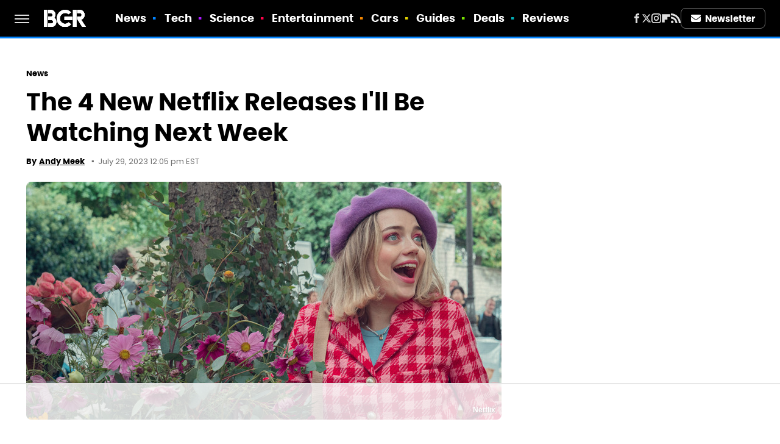

--- FILE ---
content_type: text/html; charset=utf-8
request_url: https://www.google.com/recaptcha/api2/aframe
body_size: 268
content:
<!DOCTYPE HTML><html><head><meta http-equiv="content-type" content="text/html; charset=UTF-8"></head><body><script nonce="9LWfHKcP4rRap-Cyxdh6DQ">/** Anti-fraud and anti-abuse applications only. See google.com/recaptcha */ try{var clients={'sodar':'https://pagead2.googlesyndication.com/pagead/sodar?'};window.addEventListener("message",function(a){try{if(a.source===window.parent){var b=JSON.parse(a.data);var c=clients[b['id']];if(c){var d=document.createElement('img');d.src=c+b['params']+'&rc='+(localStorage.getItem("rc::a")?sessionStorage.getItem("rc::b"):"");window.document.body.appendChild(d);sessionStorage.setItem("rc::e",parseInt(sessionStorage.getItem("rc::e")||0)+1);localStorage.setItem("rc::h",'1763350447872');}}}catch(b){}});window.parent.postMessage("_grecaptcha_ready", "*");}catch(b){}</script></body></html>

--- FILE ---
content_type: text/plain
request_url: https://rtb.openx.net/openrtbb/prebidjs
body_size: -217
content:
{"id":"3faf986d-1d58-4fe9-91d6-bf87cf349b51","nbr":0}

--- FILE ---
content_type: text/plain
request_url: https://rtb.openx.net/openrtbb/prebidjs
body_size: -217
content:
{"id":"612b9031-3187-4bec-b8d5-34491b15ead3","nbr":0}

--- FILE ---
content_type: image/svg+xml
request_url: https://looper-static.s3.amazonaws.com/img/BGR-Logo-RGB-Mono-Negative.svg
body_size: 2687
content:
<?xml version="1.0" encoding="UTF-8"?><svg id="a" xmlns="http://www.w3.org/2000/svg" viewBox="0 0 201.47 81"><defs><style>.d{fill-rule:evenodd;}.d,.e{fill:#fff;stroke-width:0px;}</style></defs><g id="b"><path class="d" d="M139.57,80.7h16.51V.23h-16.51v80.47ZM178.78,46.66c9.54-3.09,16.51-12.14,16.51-22.7,0-13.1-10.36-23.73-23.73-23.73h-11.35v16.51h13.41c4.03-.41,7.52,3.19,7.22,7.22.29,4.86-3.19,8.46-7.22,8.25h-13.41v12.38l23.73,36.11h17.54l-22.7-34.05ZM98.57,49h37v-16h-37v16ZM0,80.7h16.51V.23H0v80.47ZM49.52,37.37c1.89-2.61,5.8-6.42,6.19-14.44C55.32,10.15,45.15.23,33.01.23h-12.38v16.51h12.38c4.87-.41,8.31,3.19,8.25,7.22.06,4.86-3.38,8.46-8.25,8.25h-12.38v16.51h15.48c4.84-.21,8.43,3.4,8.25,8.25.17,4.03-3.42,7.63-8.25,7.22h-15.48v16.51h15.48c13.25,0,23.73-10.24,23.73-23.73,0-8.51-4.2-15.65-10.32-19.6h0ZM76.57,41c.2-14.36,11.4-25.6,25-26,6.44.4,12.13,2.71,17,6l11-9c-7.19-7.86-17.03-12-28-12-21.9,0-40,18.17-40,41s18.1,40,40,40c10.97,0,20.81-4.14,28-12l1-1-12-9c-4.06,3.95-10.11,6.6-17,7-13.6-.4-24.8-11.64-25-25Z"/></g><g id="c"><path class="e" d="M139.57,80.7h16.51V.23h-16.51v80.47ZM178.78,46.66c9.54-3.09,16.51-12.14,16.51-22.7,0-13.1-10.36-23.73-23.73-23.73h-11.35v16.51h13.41c4.03-.41,7.52,3.19,7.22,7.22.29,4.86-3.19,8.46-7.22,8.25h-13.41v12.38l23.73,36.11h17.54l-22.7-34.05ZM98.57,49h37v-16h-37v16ZM0,80.7h16.51V.23H0v80.47ZM49.52,37.37c1.89-2.61,5.8-6.42,6.19-14.44C55.32,10.15,45.15.23,33.01.23h-12.38v16.51h12.38c4.87-.41,8.31,3.19,8.25,7.22.06,4.86-3.38,8.46-8.25,8.25h-12.38v16.51h15.48c4.84-.21,8.43,3.4,8.25,8.25.17,4.03-3.42,7.63-8.25,7.22h-15.48v16.51h15.48c13.25,0,23.73-10.24,23.73-23.73,0-8.51-4.2-15.65-10.32-19.6h0ZM76.57,41c.2-14.36,11.4-25.6,25-26,6.44.4,12.13,2.71,17,6l11-9c-7.19-7.86-17.03-12-28-12-21.9,0-40,18.17-40,41s18.1,40,40,40c10.97,0,20.81-4.14,28-12l1-1-12-9c-4.06,3.95-10.11,6.6-17,7-13.6-.4-24.8-11.64-25-25Z"/><path class="e" d="M139.57,80.7h16.51V.23h-16.51v80.47ZM178.78,46.66c9.54-3.09,16.51-12.14,16.51-22.7,0-13.1-10.36-23.73-23.73-23.73h-11.35v16.51h13.41c4.03-.41,7.52,3.19,7.22,7.22.29,4.86-3.19,8.46-7.22,8.25h-13.41v12.38l23.73,36.11h17.54l-22.7-34.05ZM98.57,49h37v-16h-37v16ZM0,80.7h16.51V.23H0v80.47ZM49.52,37.37c1.89-2.61,5.8-6.42,6.19-14.44C55.32,10.15,45.15.23,33.01.23h-12.38v16.51h12.38c4.87-.41,8.31,3.19,8.25,7.22.06,4.86-3.38,8.46-8.25,8.25h-12.38v16.51h15.48c4.84-.21,8.43,3.4,8.25,8.25.17,4.03-3.42,7.63-8.25,7.22h-15.48v16.51h15.48c13.25,0,23.73-10.24,23.73-23.73,0-8.51-4.2-15.65-10.32-19.6h0ZM76.57,41c.2-14.36,11.4-25.6,25-26,6.44.4,12.13,2.71,17,6l11-9c-7.19-7.86-17.03-12-28-12-21.9,0-40,18.17-40,41s18.1,40,40,40c10.97,0,20.81-4.14,28-12l1-1-12-9c-4.06,3.95-10.11,6.6-17,7-13.6-.4-24.8-11.64-25-25Z"/></g></svg>

--- FILE ---
content_type: application/javascript; charset=utf-8
request_url: https://fundingchoicesmessages.google.com/f/AGSKWxV-Gb39_X5QSybI1mBL2WNkertPMT-mVzyObhwL8aonZc11UPOYcvvsY074VuhWlfLHTln8ZZFckqoLijHRF8rYT0QmCwKmUAJuynHC34dRNxdy2M2kXdwEOuVqxAuEHiOfc7y5pI0vcBWQtNQPoGQPAk7smVtqgXkpaTlxgXCd0WcPlmiGNDfJhPDf/_/adiframe7./commonAD./468x280./newrightcolad./adsinsert.
body_size: -1284
content:
window['cafb46da-3c88-4436-aa99-37b4030650cc'] = true;

--- FILE ---
content_type: text/plain
request_url: https://rtb.openx.net/openrtbb/prebidjs
body_size: -81
content:
{"id":"1090f338-1d6a-498d-a04b-fb13819f7dd4","nbr":0}

--- FILE ---
content_type: text/plain
request_url: https://rtb.openx.net/openrtbb/prebidjs
body_size: -217
content:
{"id":"a652bec2-0cf9-4796-ad48-6f6fd02320b5","nbr":0}

--- FILE ---
content_type: text/plain; charset=UTF-8
request_url: https://at.teads.tv/fpc?analytics_tag_id=PUB_17002&tfpvi=&gdpr_consent=&gdpr_status=22&gdpr_reason=220&ccpa_consent=&sv=prebid-v1
body_size: 56
content:
MWI5MjcwMmEtZjJkMS00MzJlLTgwYzgtZGYxMDQ0NDI4Mzc4IzYtNA==

--- FILE ---
content_type: text/plain; charset=utf-8
request_url: https://ads.adthrive.com/http-api/cv2
body_size: 4629
content:
{"om":["00xbjwwl","0cmg4wd2","0g84s95c","0i2rwd3u","0i78g588","0pxso72l","0sm4lr19","1011_302_55966664","1011_302_56233486","1011_302_56233491","1011_302_56233497","1043_409_213932","1043_409_213944","1043_409_216406","10868755","10ua7afe","11142692","11896988","11973222","11973967","11973981","12023638","12024043","12040874","12041744","12049342","124682_121","134omi3z","1453468","16_612583956","1ht98poq","1ktgrre1","1lmbrjnh","1qgjuvyi","1sv9nm7m","1t5itjys","1ukslvux","1uobw8rk","1wm6zgdp","1xohi1zo","206_534295","212e4432-15dd-43a4-b051-4ca8cd9813f2","2307:0h25jsn7","2307:0w7bnx4s","2307:2qdf3qx9","2307:2x8etfp1","2307:3f1lgait","2307:3j5hqkjz","2307:4x1qydwk","2307:6cnl1v0p","2307:74z5vm6r","2307:7tj6ix89","2307:9ktzreyh","2307:a566o9hb","2307:de66hk0y","2307:e5r00gf3","2307:e5vkrb5c","2307:ea3ic48x","2307:eumlrdc1","2307:fk2ppf40","2307:fvdjbmxp","2307:g38tbw81","2307:gghbasge","2307:hl4tvc28","2307:hlbu6i9r","2307:kiew5fzj","2307:n1k39og4","2307:obl06pvd","2307:pa47ufgf","2307:psrn0dap","2307:pywaefiy","2307:ruj3pluz","2307:taq5rze1","2307:tqa5g7eg","2307:u7rt4vp6","2307:vktwfsm6","2307:wiz7jjcq","2307:x5hecgfu","2307:zvfjb0vm","2409_15064_70_84976934","2409_15064_70_85807320","2409_25495_176_CR52153849","2409_25495_176_CR52153851","2409_91366_409_213954","242668618","25","2676:84976934","2715_9888_262594","2715_9888_440665","2715_9888_501347","2715_9888_534295","27232652","29414696","2cpobudo","2ffkihbg","2jjp1phz","2m8740go","2rhihii2","2wbktd52","2x8etfp1","30221872","32145557","32l2n30b","33290292","3335_25247_686985209","3335_25247_686985216","33419204","33616133","3490:CR52092919","3490:CR52092954","3490:CR52092958","3490:CR52093578","3490:CR52129891","3490:CR52153848","3490:CR52153849","3490:CR52153850","3490:CR52153851","3490:CR52153852","3490:CR52153853","3490:CR52153854","3490:CR52156165","3490:CR52156166","34eys5wu","36136117","3655028","3658_136236_q7vknomh","3658_15085_p0hjn3lj","3658_151643_pqn44nv6","3658_151643_wfqgu54f","3658_152506_irbewc8z","3658_179461_xgjdt26g","3658_517457_2jbe2gtl","3658_87799_gghbasge","3LMBEkP-wis","3_16_687690734","3f1lgait","3iy05gq2","3j5hqkjz","409_189392","409_189408","409_192546","409_192599","409_192663","409_213932","409_213938","409_213942","409_216324","409_216326","409_216369","409_216386","409_216406","409_216416","409_216418","409_223599","409_226342","409_228115","409_228360","4114:catalina-73781","425nx5ho","440665","44629254","44smvcx6","46_12041744","47141847","47191398","47191413","47745534","47869802","481703827","485027845327","48514611","48514685","4a3oeofh","4a6wluyf","4aqwokyz","4c04rlp5","4qmco3dp","4x1qydwk","501347","50485085","510762","514819301","521168","523_354_660e5feb0c47f653c6684fce","523_354_660e5fec0c47f653c6684fd3","523_354_660e5fee0c47f653c6684fe2","52626586","52626592","530nzd8i","5316_139700_c63567ab-fb77-416b-9da6-e5fbec12a838","534295","53832733","53lpjzd7","53v6aquw","54779847","5510:2ffkihbg","5510:8wugqkk0","5510:9lxdy59h","5510:9pvry0tu","5510:bl7cord0","5510:pm8ldadr","5510:taq5rze1","5510:tcnqpszr","5510:tf6qlc13","5510:to1ep7ao","5510:twsft23y","5510:wuhkruka","5510:yhr3li63","55116649","55221385","55343653","55636662","55693405","557_409_213932","557_409_213938","557_409_213956","557_409_216396","557_409_228065","557_409_228105","557_409_228113","557_409_228115","558_93_0sm4lr19","558_93_4aqwokyz","558_93_5nzbsyta","558_93_9ktzreyh","558_93_a0oxacu8","558_93_coy3a5w5","558_93_e5vkrb5c","558_93_ib1o62yz","558_93_qqvgscdx","558_93_sn9aqvcn","558_93_taq5rze1","558_93_tlbbqljf","558_93_u3i8n6ef","558_93_xtvudinq","558_93_zgfnr75h","55906605","55906618","55906619","55906637","55965333","55xalmqs","56071098","56165703","56341213","563673732","57149985","578835264","58853467","597u1cnu","599037763","5h57gal2","5jksujcn","5l03u8j0","5nzbsyta","5q1j7zcu","5qncrysl","5qore4tc","5tjpsarx","5w8g8652","600618969","603485497","60797135","608454273","608454284","608454286","608454288","608454291","608454301","60879473","60884243","60884327","61174524","61210719","61228599","61228615","61228616","614106256","61444664","61563425","615917624","61800661","618626120","61877052","61900466","61916211","61916223","61916225","61916227","61916229","61916233","61916243","619765138","619765960","62086724","62086730","62136480","62260463","62309370","630607241","638899636","638899648","638899661","669kwlli","678033889","678225278","680000459","680682964","680_99480_608862828","680_99480_614105094","680_99480_614105105","680_99480_614105109","680_99480_686985184","680_99480_686985190","680_99480_686985199","680_99480_686985201","681102614","681102616","681130922","682727220","682750111","682879785","683822247","684503172","684503173","684503196","684503231","686985184","686985190","686985199","686985201","688116354","69ik9fop","6k5gjis0","6os0lblf","712292579981","712796697512","7255_121665_catalina-73781","7354_111700_84295879","7354_138543_83446504","7354_138543_85806336","7354_602715_80963601","750h8kd9","76582672-1909-4e2a-b3eb-0b2be981ce28","7736472","7736477","776202972877","776376584542","7777759","7829835","7841167","79090914","79090916","79090917","79090919","79090930","79090932","79090935","79090937","79096165","79100971","79100972","7947651","7950269","7955795","7960749","79684378","7972225","7981053","7981058","7995499","7997217","7f5ti4ml","7mc3bxe4","8003859","8007244","8016065","8027023","8027031","8029310","8029650","8029657","8035666","8035726","8036648","8042795","8042797","8045723","8046216","8047116","8047693","8047694","8048090","8051519","8051521","8051523","8055234","81709077","81783861","81784842","82521082","83447296","83556743","83556751","83556766","83821204","83j6r6pk","84165250","84295874","85444959","85445183","85445345","85445350","85445355","85445361","85445363","85445375","85445382","85445384","85445391","85445394","85445401","85445405","85445406","85445407","85445408","85445409","85445423","85445433","85445442","85445450","85445459","85445464","8564740","85704779","85806330","86ssfai0","8ejyu69m","8fyu6f77","8g4gjuhf","8hrs4j1n","8n2o2k7c","8n6mtkhh","8r38vmgt","8w4klwi4","8wugqkk0","9ktzreyh","9lxdy59h","9pvry0tu","9r7wrsr9","9z1qb24e","9zl41y5m","FrzJkSijrAk","a0oxacu8","a5fde103-db1c-4dc0-8c89-6f79447bed89","a6d6a7e5-f364-469f-af59-f161824091bc","ac53e834-bf1a-492e-a76e-f841fa2dec51","ag5h5euo","aodopxzf","ar0qdtv3","b22c2co2","b90cwbcd","betnaj2h","bj80pzp9","bl7cord0","btta8qg3","buvrkkg8","bze7c36l","c0giwiin","c5hosoph","c7lzhp38","cjdrzael","clca5z2o","cly0z7w9","coy3a5w5","cr-86yx7nbz48rgv2","cr-9j4t4fcrxdrgv2","cr-miu6zi3wwirgv2","d1frhp21","d40g27d4","d64bdsgt","d7dqlqpo","d83g5nh0","d8tkci9w","de66hk0y","djur9oao","dooe144x","dtech-6984","e5r00gf3","e5vkrb5c","e81irmvx","ea3ic48x","ec9b6988-974b-4627-8799-9e2427a9eae0","eg35yout","eposfut5","eumlrdc1","ezolpgke","f11z1sn2","f6onaxdy","fdrmy1xu","fjp0ceax","fknjs6x7","foiubxlh","fvdjbmxp","fx0atdhu","g02mxap0","g4kw4fir","gghbasge","gi53o93k","gtupq68u","h37m1w5i","h4x8d2p8","h7sy9be8","h8a13ovn","hf9btnbz","hk708sk5","hl4tvc28","hn5qrbif","hoxvg88g","hucj936y","hvgplch1","hx8g9fyg","hyirahoh","ib1o62yz","icajkkn0","ieb9ydza","ina22aoi","iotjzosp","irbewc8z","it07388f","itj14rez","j2djsrml","j71kpjsp","jb75l2ds","jjis3xuj","k0csqwfi","kjq0lnk5","kk5768bd","klq5leo1","kqf54x2q","ks5019go","ksh1r64r","kusnrskc","ky1luiq8","l1u9g48i","lbdjle7o","ldv3iy6n","ljlopoyc","ltzq6m4q","lwdw27qj","m3i0vxvt","m3jb38o7","mgm9dspt","msuhwavi","mu569unk","mv77eckh","mw9467v4","n1k39og4","n1p4xb2p","n29c17e7","n2bdg27r","n3egwnq7","ne3ythst","ng6uy4w7","nk3q863c","nq5k861q","nqd6aibs","o353c5bb","o982acnj","o9pdo3r3","o9pyiqmm","ohlr7kpw","on1kaa30","otosmymz","p0hjn3lj","p52p41ld","p8pu5j57","pa47ufgf","paggellx","ph19d41b","pheakudz","phum7sla","pm8ldadr","ppn03peq","pqn44nv6","prq4f8da","psft7059","psrn0dap","purncoqw","pwxk05sq","pywaefiy","qmbyj6td","qqdvsvih","qqvgscdx","qs7tjg76","quo1qs6e","qvymc7o8","r2r8p5h3","r5vkorzk","r762jrzq","rmo1921x","rnvf9698","rq1gblms","s71ni9r9","s889gfki","s9j4wgpi","sb234o0t","sbkk6qvv","shh8hb8h","smgdipm5","sn9aqvcn","spv5lpyq","svinlp2o","sze636fg","t0idwomg","t8era9ds","t9y1jxrl","taq5rze1","tcnqpszr","tf6qlc13","tlbbqljf","tm7n1ja3","tntag9ai","tqa5g7eg","twsft23y","u3i8n6ef","u65i0obc","u6ggz8rr","u6r9iimr","u6sfacaz","ubizcj8n","uqs45ohd","uy63tf78","v2pqc8qz","v6c9y2zc","vc8qy7c6","vj7hzkpp","vktwfsm6","vqc2x1bq","w3oyc5m5","wd5pmeye","wfqgu54f","wiz7jjcq","wk7ounrj","wq5j4s9t","wtobhnrw","wx22ohtn","x097k74o","x5hecgfu","xqnr4qw4","xs124wyz","xtvudinq","xyp8y9e4","xz1z6j77","y04tcf4d","y42ubkar","y4sxar79","yhr3li63","ykhufmpv","ymb1auf3","z5wruyww","zfexqyi5","zfu4w0gu","zgfnr75h","zhofofep","ziox91q0","zvfjb0vm","7979132","7979135"],"pmp":[],"adomains":["1md.org","a4g.com","about.bugmd.com","acelauncher.com","adameve.com","adelion.com","adp3.net","advenuedsp.com","aibidauction.com","aibidsrv.com","akusoli.com","allofmpls.org","arkeero.net","ato.mx","avazutracking.net","avid-ad-server.com","avid-adserver.com","avidadserver.com","aztracking.net","bc-sys.com","bcc-ads.com","bidderrtb.com","bidscube.com","bizzclick.com","bkserving.com","bksn.se","brightmountainads.com","bucksense.io","bugmd.com","ca.iqos.com","capitaloneshopping.com","cdn.dsptr.com","clarifion.com","cotosen.com","cs.money","cwkuki.com","dallasnews.com","dcntr-ads.com","decenterads.com","derila-ergo.com","dhgate.com","dhs.gov","digitaladsystems.com","displate.com","doyour.bid","dspbox.io","envisionx.co","ezmob.com","fmlabsonline.com","g123.jp","g2trk.com","gadmobe.com","getbugmd.com","goodtoknowthis.com","gov.il","guard.io","hero-wars.com","holts.com","howto5.io","ice.gov","imprdom.com","justanswer.com","liverrenew.com","longhornsnuff.com","lovehoney.com","lowerjointpain.com","lymphsystemsupport.com","media-servers.net","medimops.de","miniretornaveis.com","mobuppsrtb.com","motionspots.com","mygrizzly.com","myrocky.ca","national-lottery.co.uk","nbliver360.com","ndc.ajillionmax.com","niutux.com","nordicspirit.co.uk","notify.nuviad.com","notify.oxonux.com","own-imp.vrtzads.com","paperela.com","parasiterelief.com","peta.org","pfm.ninja","pixel.metanetwork.mobi","pixel.valo.ai","plannedparenthood.org","plf1.net","plt7.com","pltfrm.click","printwithwave.co","privacymodeweb.com","rangeusa.com","readywind.com","reklambids.com","ri.psdwc.com","rtb-adeclipse.io","rtb-direct.com","rtb.adx1.com","rtb.kds.media","rtb.reklambid.com","rtb.reklamdsp.com","rtb.rklmstr.com","rtbadtrading.com","rtbsbengine.com","rtbtradein.com","saba.com.mx","securevid.co","servedby.revive-adserver.net","shift.com","smrt-view.com","swissklip.com","taboola.com","tel-aviv.gov.il","temu.com","theoceanac.com","track-bid.com","trackingintegral.com","trading-rtbg.com","trkbid.com","truthfinder.com","unoadsrv.com","usconcealedcarry.com","uuidksinc.net","vabilitytech.com","vashoot.com","vegogarden.com","viewtemplates.com","votervoice.net","vuse.com","waardex.com","wapstart.ru","wdc.go2trk.com","weareplannedparenthood.org","webtradingspot.com","xapads.com","xiaflex.com","yourchamilia.com"]}